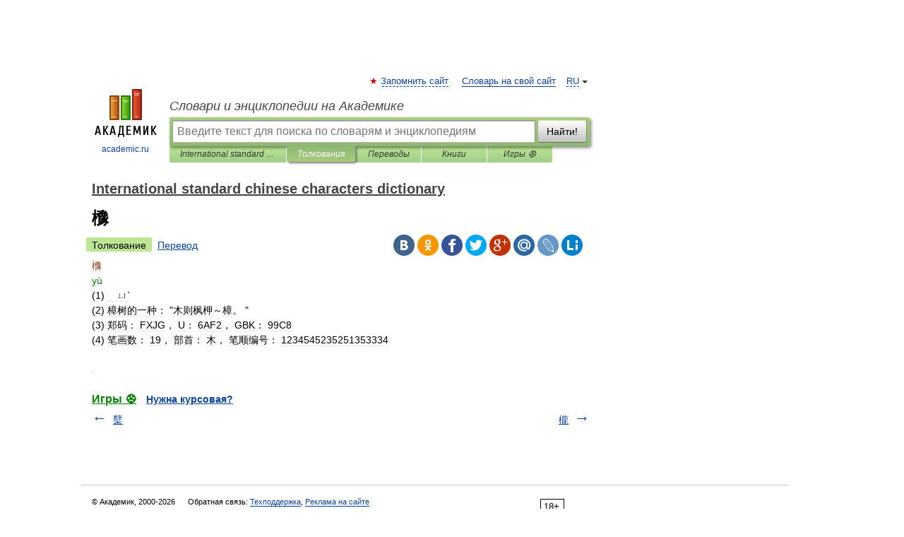

--- FILE ---
content_type: application/javascript; charset=utf-8
request_url: https://fundingchoicesmessages.google.com/f/AGSKWxVMLymgu17tU7xrXEW8ZojTVocYOr0IVJP6buNQl71pxMcz_IFbeaSVSkOgvtZ6TWVXxRTjDUABy9zAriLpyduTxgedLvyWaT93Rt8ex-scCYSRqIWWaASHRGS2TwdQgCX8sZOsWeXisyNLGTrl-ZZC-XFL-hX15nERfMCmVj2SMR98qYLh42sjVham/_=%22/adredir?%22])/indexwaterad.468-60.swf?/adinterax.-karbonn-ad-
body_size: -1286
content:
window['1b92b638-d3f0-4683-8ee4-620da97a91e0'] = true;